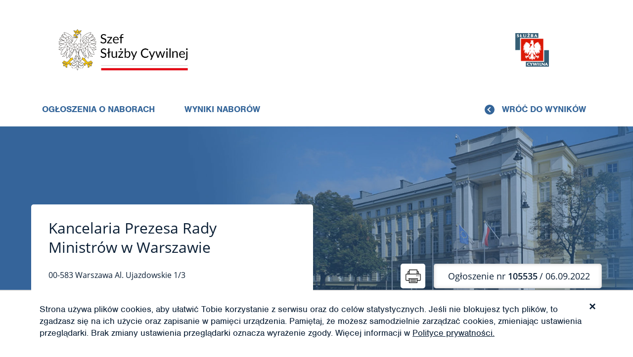

--- FILE ---
content_type: text/html; charset=UTF-8
request_url: https://nabory.kprm.gov.pl/mazowieckie/warszawa/glowny-specjalista,105535,v7
body_size: 12983
content:
<!DOCTYPE html>
<html lang="pl">
<head>
    <meta charset="UTF-8">
    <meta name="viewport" content="width=device-width, initial-scale=1">
        <title>Główny specjalista | Kancelaria Prezesa Rady Ministrów w Warszawie | Warszawa | Praca w służbie cywilnej</title>
    <script src="https://use.typekit.net/jfs3wyz.js"></script>
    <script>try{Typekit.load({ async: true });}catch(e){}</script>
    <link href="/css/dp.css" rel="stylesheet">
<link href="/css/app.css" rel="stylesheet">    <link rel="apple-touch-icon" href="/icon.png">
    <link rel="apple-touch-icon" sizes="57x57" href="/57x57.png">
    <link rel="apple-touch-icon" sizes="72x72" href="/72x72.png">
    <link rel="apple-touch-icon" sizes="76x76" href="/76x76.png">
    <link rel="apple-touch-icon" sizes="114x114" href="/114x114.png">
    <link rel="apple-touch-icon" sizes="120x120" href="/120x120.png">
    <link rel="apple-touch-icon" sizes="144x144" href="/144x144.png">
    <link rel="apple-touch-icon" sizes="152x152" href="/152x152.png">
    <link rel="apple-touch-icon" sizes="192x192" href="/192x192.png">
    <link rel="apple-touch-icon" sizes="180x180" href="/180x180.png">

</head>
<body class="view">

  
<header class="hd header">
  <div class="container header__container">
    <div class="row header__container__row header__container__row--display-flex">
      <div class="col-md-6 col-sm-5 header__container__row__logo">
        <div class="site-logo header__container__row__logo__site-logo">
          <a href="/">
            <img class="logo" src="/gfx/logo_ssc.png" alt="Szef Służby Cywilnej" style="width:300px;">          </a>
        </div>
      </div>
      <div class="col-md-6 col-sm-5 header__container__row__public-information-bulletin">
        <a href="/"
           class="logo bip"
        >
          <img class="img-responsive" src="/gfx/sluzba-cywilna.png" alt="Służba Cywilna" style="padding-right:100px;">        </a>
      </div>
      <div class="header__container__row__button-menu button-mobile-menu" >
        <span></span>
        <span></span>
        <span></span>
      </div>
    </div>
    
    <div class="row header__container__row header__container__row--buttons-section">
      <a href="/"
         class="header__container__row__link"
      >
        Ogłoszenia o naborach
      </a>
      <a href="/wyniki-naborow"
         class="header__container__row__link"
         rel="noopener"
      >
        Wyniki naborów
      </a>
              <a href="/"
           class="header__container__row__link back-to-result-btn"
           rel="noopener"
           target="_blank"
        >
          Wróć do wyników
        </a>
          </div>
    
    <div class="row header__container__row header__container__row--menu mobile-menu">
      <nav class="col-lg-12">
        <ul class="nav">
          <li>
            <a href="/">Ogłoszenia o naborach</a>
          </li>
          <li>
            <a href="/wyniki-naborow">Wyniki naborów</a>
          </li>
        </ul>
      </nav>
    </div>
  </div>
</header>

  <main>
    

<!-- NEW PART OF ADVERTISEMENT -->
<div class="job-post__container job-post">

    <div class="job-post__header">

                                    <img
                        class="job-post__header__image"
                        src="/assets/64ba557/kprm_budynek2666164.jpg"
                        alt="KPRM - budynek"
                />
                    

        <div class="job-post__header__bottom-row">

            <div class="job-post__header__bottom-row__office-data">
                <!-- Name of the institution issuing the advert -->
                <div class="job-post__header__bottom-row__office-data__office-name" tabindex="0">
                    Kancelaria Prezesa Rady Ministrów w Warszawie                </div>

                <!-- Adress of the institution -->
                <div class="job-post__header__bottom-row__office-data__office-address">
                    <address>
                        <span>00-583</span>
                        <span>Warszawa</span>
                        <span>Al. Ujazdowskie </span>
                        <span>1/3</span>
                    </address>
                </div>
            </div>

            <div class="job-post__header__bottom-row__more-information">
                <div class="job-post__header__bottom-row__more-information__print-adv">
                                                                        <a href="/mazowieckie/warszawa/glowny-specjalista,105535,v7.pdf" title="print" tabindex="0">
                                <img
                                        src="/assets/f36e0e2d/files-images/icons/print.jpg"
                                        alt="print as PDF"
                                />
                            </a>
                        
                                    </div>

                <!-- Advert number-->
                <div class="job-post__header__bottom-row__more-information__adv-number" tabindex="0">
          <span>
            Ogłoszenie nr
            <span class="adv-number">105535</span>
          </span>
                    / 06.09.2022                </div>
            </div>

        </div>
    </div>

    <section class="job-post__main-content">

        <div class="job-post__main-content__job-information" >
      <span class="job-post__main-content__job-information__join-to-us" tabindex="0">
        Poszukujemy osoby na stanowisko:
      </span>

            <div class="job-post__main-content__job-information__important-information">

                <div class="job-post__main-content__job-information__important-information__job-title" tabindex="0">
                                            <h1 class="job-post__main-content__job-information__important-information__job-title__institution-title">
                            główny specjalista                        </h1>
                                                <span class="job-post__main-content__job-information__important-information__job-title__institution-unit">
              w Wydziale Analiz i Legislacji w Departamencie Spraw Parlamentarnych            </span>
                                    </div>

                <div class="job-post__main-content__job-information__important-information__availabilities" >
                                            <div class="branches" tabindex="0">
                                                                                                <span class="branches__name">
                    #administracja publiczna                   </span>
                                                                                    </div>
                    

                    <!-- Dosteepnosc -->
                                            <div class="availabilities">

                            
                                                            <div class="availabilities__availability" tabindex="0">
                                    <div class="availabilities__availability__title">
                                        Pierwszeństwo dla osób
                                        <br/>
                                        z niepełnosprawnościami
                                    </div>
                                    <div class="availabilities__availability__img availabilities__availability__img--disability">
                                        <img

                                                src="/assets/f36e0e2d/files-images/icons/disability.png"
                                                alt="priority for people with disability"
                                        />
                                    </div>
                                </div>
                            
                            
                            
                                                    </div>

                    
                </div>
            </div>

            <!-- Circle with information-->
                            <div class="job-post__main-content__job-information__job-post-information">
                    <div class="job-post__main-content__job-information__job-post-information__info" tabindex="0">
                        <div class="info-title">
                            Liczba stanowisk
                        </div>
                        <div class="info-circle">
                            <div class="info-circle__content info-circle__content--work-time-cnt">
                                1                            </div>
                        </div>
                    </div>

                    <div class="job-post__main-content__job-information__job-post-information__info" tabindex="0">
                        <div class="info-title">
                            Wymiar etatu
                        </div>
                        <div class="info-circle">
                            <div class="info-circle__content info-circle__content--work-time">
                                1                            </div>
                        </div>
                    </div>

                    <div class="job-post__main-content__job-information__job-post-information__info" tabindex="0">
                        <div class="info-title">
                            Status
                        </div>
                        <div class="info-circle info-circle--1">
                            <div class="info-circle__content info-circle__content--small-text info-circle__content--state-note">
                                koniec naboru                            </div>
                        </div>
                    </div>

                    <div class="job-post__main-content__job-information__job-post-information__info" tabindex="0">
                        <div class="info-title">
                            Miejsce pracy
                        </div>
                        <div class="info-circle">
                            <div class="info-circle__content info-circle__content--small-text info-circle__content--address">
                                                                    <span>Warszawa</span>
                                    <span><br/>Al. Ujazdowskie </span>
                                    <span>1/3</span>
                                                            </div>
                        </div>
                    </div>

                    <div class="job-post__main-content__job-information__job-post-information__info" tabindex="0">
                        <div class="info-title">
                            Ważne do
                        </div>
                        <div class="info-circle">
                            <div class="info-circle__content info-circle__content--small-text info-circle__content--valid-to">
                <span>
                  19                </span>
                                <span>
                  września                </span>
                                <br>
                                <span>
                  2022 r.
                </span>
                            </div>
                        </div>
                    </div>

                                            <div class="job-post__main-content__job-information__job-post-information__info job-post__main-content__job-information__job-post-information__info--change-margin" tabindex="0">
                            <div class="info-title">
                                Wynagrodzenie <br> zasadnicze
                            </div>
                            <div class="info-circle">
                                <div class="info-circle__content info-circle__content--salary info-circle__content--small-text">
                                                                            około 6095,00 zł                                    
                                                                            brutto                                                                    </div>
                            </div>
                        </div>
                                    </div>

                    </div>

                                    <br>
                <div class="container">
                    Nabór zakończony. Wynik naboru dostępny jest <a href="/wyniki-naborow/mazowieckie/warszawa/glowny-specjalista,105535">TUTAJ</a>                </div>
                    
        <div class="job-post__main-content__motto">
                    </div>


                    <div class="job-post__main-content__responsibilities customize-bar expandable-section">

                <div class="job-post__main-content__responsibilities__bar bar" tabindex="0">
                    <div class="job-post__main-content__responsibilities__bar__text bar__text">
                        Czym będziesz się zajmować
                    </div>
                    <div class="arrow bar__arrow bar__arrow--up"></div>
                </div>

                <div class="job-post__main-content__responsibilities__list list">
                    <div class="warning-b">Osoba na tym stanowisku:</div>
                    <ul>
                        <li>Monitoruje przebieg prac nad projektami ustaw i ustawami na rządowym i parlamentarnym etapie prac legislacyjnych, w szczególności posiedzenia Sejmu i Senatu oraz komisji i podkomisji sejmowych i senackich, oraz sporządza w tym zakresie opinie, notatki i raporty.</li><li>Analizuje projekty ustaw i ustawy na rządowym i parlamentarnym etapie prac legislacyjnych oraz zmiany w tych projektach i ustawach, w szczególności poprawki, oraz sporządza w tym zakresie opinie, notatki i raporty.</li><li>Współprowadzi bazy danych zawierające informacje o przebiegu prac na rządowym i parlamentarnym etapie prac legislacyjnych.</li><li>Identyfikuje potencjalne zagrożenia dla realizacji założeń projektów ustaw i ustaw na rządowym i parlamentarnym etapie prac legislacyjnych oraz sporządza w tym zakresie opinie, notatki i raporty.</li><li>Analizuje przepisy regulujące rządowy i parlamentarny proces legislacyjny oraz sporządza w tym zakresie opinie, notatki i raporty.</li><li>Współpracuje z komórkami organizacyjnymi KPRM w zakresie wymiany informacji, przedstawiania opinii, opracowań i innych dokumentów dotyczących prac legislacyjnych.</li>                    </ul>
                </div>
            </div>
        
                    <div class="job-post__main-content__requirements customize-bar expandable-section">

                <div class="job-post__main-content__requirements__bar bar" tabindex="0">
                    <div class="job-post__main-content__requirements__bar__text bar__text">
                        Kogo poszukujemy
                    </div>
                    <div class="arrow bar__arrow bar__arrow--up"></div>
                </div>

                <div class="job-post__main-content__requirements__list list">

                    <div class="job-post__main-content__requirements__list__necessary-requirements">
                        <div class="warning-b">
                            Potrzebne ci będą
                            <small>
                                (wymagania niezbędne)
                            </small>
                        </div>
                    </div>

                    <ul>

                                                    <li>Wykształcenie: wyższe                                                                    prawnicze                                                            </li>
                        
                        
                        <li>powyżej 2 lat doświadczenia zawodowego w jednostkach sektora finansów publicznych</li><li>znajomość: przepisów prawa konstytucyjnego, przepisów regulujących rządowy proces legislacyjny, zasad techniki prawodawczej,  zasad funkcjonowania administracji publicznej, w tym służby cywilnej</li><li>posiadanie kompetencji miękkich: organizacja pracy i orientacja na osiąganie celów, współpraca, komunikacja, radzenie sobie w sytuacjach kryzysowych, myślenie analityczne, orientacja na klienta/interesanta</li><li>umiejętność zaawansowanej obsługi MS Office</li>
                                                    <li>Posiadanie obywatelstwa polskiego</li>
                        
                        
                                                    <li>
                                Korzystanie z pełni praw publicznych
                            </li>
                        
                                                    <li>
                                Nieskazanie prawomocnym wyrokiem za umyślne przestępstwo lub umyślne
                                przestępstwo skarbowe
                            </li>
                        
                                            </ul>


                                            <div class="job-post__main-content__requirements__list__additional-requirements">
                            <div class="warning-b">
                                Dodatkowym atutem będzie
                                <small>
                                    (wymagania dodatkowe)
                                </small>
                            </div>
                        </div>

                        <ul>
                            
                                                    </ul>

                                                <ul>
                            <li>powyżej 1 roku doświadczenia zawodowego w zakresie obsługi prawnej lub obsługi procesu legislacyjnego</li><li>ukończona aplikacja legislacyjna</li><li>znajomość języka angielskiego na poziomie B2</li>                        </ul>
                    
                    
                </div>

            </div>
        
                    <div class="job-post__main-content__our-offer customize-bar expandable-section">

                <div class="job-post__main-content__our-offer__bar bar" tabindex="0">
                    <div class="job-post__main-content__our-offer__bar__text bar__text">
                        Co oferujemy
                    </div>
                    <div class="arrow bar__arrow bar__arrow--up"></div>
                </div>

                <div class="job-post__main-content__our-offer__list list">

                    <ul>
                                            </ul>
                    
                        <ul>
<li>Ruchomy czas rozpoczęcia pracy pomiędzy 7.00 a 9.30</li>
<li>Indywidualny rozkład czasu pracy</li>
<li>Częściowe wykonywanie pracy poza siedzibą urzędu (praca zdalna, &bdquo;home office&rdquo;)</li>
<li>Dodatek za wysługę lat (powyżej 5 lat) od 5 do 20% wynagrodzenia w zależności od&nbsp;udokumentowanego stażu pracy</li>
<li>&bdquo;Trzynaste&rdquo; wynagrodzenie</li>
<li>Możliwość rozwoju i wsp&oacute;łpracy z ekspertami</li>
<li>Bogaty pakiet szkoleń, możliwość refundacji koszt&oacute;w nauki języka, studi&oacute;w podyplomowych</li>
<li>Karty sportowe lub dofinansowanie zajęć sportowo-rekreacyjnych</li>
<li>Dopłata do bilet&oacute;w na imprezy kulturalne</li>
<li>Dofinansowanie do wypoczynku pracownik&oacute;w</li>
<li>Dofinansowanie do wypoczynku dzieci pracownik&oacute;w</li>
<li>Dofinansowanie do żłobka/przedszkola/klubiku dziecięcego</li>
<li>Dofinansowanie do zakupu okular&oacute;w korekcyjnych</li>
<li>Zniżki na wypoczynek w ośrodkach wypoczynkowych</li>
<li>Możliwość wykupienia na preferencyjnych warunkach pakietu medycznego dla pracownika i&nbsp;członk&oacute;w rodziny, oraz ubezpieczenia zdrowotnego i polisy na życie</li>
<li>Możliwość korzystania z Pracowniczej Kasy Zapomogowo-Pożyczkowej</li>
<li>Możliwość skorzystania z niskooprocentowanej pożyczki</li>
<li>Wsparcie finansowe w trudnej sytuacji życiowej</li>
<li>Możliwość angażowania się w organizowane akcje wolontariackie</li>
<li>Pomieszczenie lub stojaki na rowery na terenie urzędu</li>
<li>Miejsce do odświeżenia się</li>
<li>Stoł&oacute;wka pracownicza</li>
<li>Strefa aktywności</li>
<li>Pok&oacute;j dla rodzica z dzieckiem</li>
<li>Dobra lokalizacja</li>
<li>Miła atmosfera pracy</li>
</ul>                    
                </div>
            </div>
        
                    <div class="job-post__main-content__availabilities customize-bar expandable-section">

                <div class="job-post__main-content__availabilities__bar bar" tabindex="0">
                    <div class="job-post__main-content__availabilities__bar__text bar__text">
                        Dostępność
                    </div>
                    <div class="arrow bar__arrow bar__arrow--down"></div>
                </div>

                <div class="job-post__main-content__our-offer__list list">

                    <ul>
                                                    <li>
                                Nasz urząd jest pracodawcą równych szans. Aplikacje rozważane są z równą uwagą bez względu na płeć, wiek, niepełnosprawność, rasę, narodowość, przekonania polityczne, przynależność związkową, pochodzenie etniczne, wyznanie, orientację seksualną czy też jakąkolwiek inną cechę prawnie chronioną.                            </li>
                                                    <li>
                                Dostosowujemy materiały używane podczas naboru do potrzeb osób ze szczególnymi potrzebami (np.większa czcionka w materiałach drukowanych).                            </li>
                                                    <li>
                                Zwiększamy czas poszczególnych metod i technik naboru dla osób ze szczególnymi potrzebami.                            </li>
                        
                                                    <li>Jako osoba z niepełnosprawnością możesz skorzystać z pierwszeństwa w zatrudnieniu – złóż
                                wówczas kopię dokumentu potwierdzającego niepełnosprawność.
                                <div>
                                    W miesiącu poprzedzającym datę upublicznienia ogłoszenia wskaźnik zatrudnienia osób
                                    niepełnosprawnych w urzędzie, w rozumieniu przepisów ustawy o rehabilitacji
                                    zawodowej i społecznej oraz zatrudnianiu osób niepełnosprawnych, był mniejszy niż
                                    6%.
                                </div>
                            </li>

                                            </ul>
                    

                </div>
            </div>
        
                    <div class="job-post__main-content__job-conditions customize-bar expandable-section">

                <div class="job-post__main-content__job-conditions__bar bar" tabindex="0">
                    <div class="job-post__main-content__job-conditions__bar__text bar__text">
                        Warunki pracy
                    </div>
                    <div class="arrow bar__arrow bar__arrow--down"></div>
                </div>

                <div class="job-post__main-content__job-conditions__list list">
                    <p>Praca na stanowisku może wiązać się z nietypowymi godzinami pracy (w tym dyżurami).&nbsp;Miejsce i otoczenie organizacyjno-techniczne stanowiska pracy opisane jest na stronie:&nbsp;https://www.gov.pl/web/premier/deklaracja-dostepnosci&nbsp;</p>                </div>

            </div>
        
                    <div class="job-post__main-content__additional-information customize-bar expandable-section">

                <div class="job-post__main-content__additional-information__bar bar" tabindex="0">
                    <div class="job-post__main-content__additional-information__bar__text bar__text">
                        Dodatkowe informacje
                    </div>
                    <div class="arrow bar__arrow bar__arrow--down"></div>
                </div>

                <div class="job-post__main-content__additional-information__list list">

                    
                                            <p>Nie przesyłaj wszystkich dokument&oacute;w, kt&oacute;re uznasz, że mogą Ci pom&oacute;c w naborze. Prześlij tylko te, kt&oacute;rych wymagamy lub kt&oacute;re są wskazane jako dodatkowe.</p>
<p>Jeżeli ofertę składasz elektronicznie, wymagane w ogłoszeniu oświadczenia muszą być podpisane:</p>
<p>-&nbsp;&nbsp;&nbsp;&nbsp;&nbsp; własnoręcznie i&nbsp;przesłane w formie skan&oacute;w/zdjęć (poprosimy Cię o dostarczenie oryginał&oacute;w tych oświadczeń przed rozpoczęciem rozmowy kwalifikacyjnej) lub</p>
<p>-&nbsp;&nbsp;&nbsp;&nbsp;&nbsp; podpisem elektronicznym kwalifikowanym.</p>
<p>Oferty otrzymane lub uzupełniane po terminie nie będą rozpatrywane.</p>
<p>Jeżeli zostaniesz zakwalifikowany do kolejnego etapu, powiadomimy Cię o tym mailowo (lub telefonicznie &ndash; jeżeli nie podałeś adresu e-mail).</p>
<p>Złożone przez Ciebie dokumenty zweryfikujemy pod względem formalnym na podstawie zapis&oacute;w ogłoszenia dotyczących wymaganych i dodatkowych dokument&oacute;w.</p>
<p>Wzory oświadczeń obowiązujących przy naborach do pracy w KPRM dostępne są tutaj:</p>
<p>https://www.gov.pl/attachment/a735103a-73c4-4b82-8466-56ce6da33563</p>
<p>Zachęcamy do zapoznania się z informacjami dotyczącymi zasad organizacji naboru, kt&oacute;re są dostępne tutaj: https://www.gov.pl/web/premier/nabory-w-sluzbie-cywilnej</p>
<p>Do składania dokument&oacute;w zachęcamy r&oacute;wnież osoby z niepełnosprawnościami.</p>
<p>Przewidujemy możliwość przeprowadzenia naboru częściowo zdalnie.</p>                    
                                            <div class="recruitment-techniques">
                            <div class="recruitment-techniques__text">
                                Planujemy następujące metody/techniki naboru:
                            </div>
                            <ul>
<li>weryfikacja formalna dokument&oacute;w</li>
<li>rozmowa kwalifikacyjna</li>
<li>zadanie praktyczne</li>
</ul>                        </div>
                    
                    
                                    </div>

            </div>
        
        <!-- Application requirements -->

        
            <div class="job-post__main-content__cv-requirements customize-cv-requirements">

                <div class="job-post__main-content__cv-requirements__necessary-documents customize-cv-requirements__header">
                                            <img
                                src="/assets/f36e0e2d/files-images/icons/notice.svg"
                                alt="notice icon 1"
                        />
                    
                    <h1 class="job-post__main-content__cv-requirements__necessary-documents__header customize-cv-requirements__header__header" tabindex="0">
                        Twoja aplikacja musi zawierać
                        <p class="job-post__main-content__cv-requirements__necessary-documents__header__subheader customize-cv-requirements__header__header__subheader">
                            (dokumenty niezbędne)
                        </p>
                    </h1>

                    <div class="job-post__main-content__cv-requirements__necessary-documents-list customize-cv-requirements__list">
                                                    <ul>
                                
                                                                            <li>CV i list motywacyjny</li>
                                    
                                
                                
                                
                                <li>kopie dokumentów potwierdzających spełnienie wymagania niezbędnego w zakresie wykształcenia (w przypadku posiadania dyplomu potwierdzającego wyższe wykształcenie, uzyskanego na uczelni zagranicznej, załącz kopię potwierdzenia uzyskania dyplomu przez Ministerstwo Edukacji i Nauki lub kopię nostryfikacji dyplomu lub tłumaczenie przez tłumacza przysięgłego)</li><li>kopie dokumentów potwierdzających spełnienie wymagania niezbędnego w zakresie doświadczenia zawodowego (na przykład w celu potwierdzenia długości doświadczenia zawodowego w szczególności: świadectwa pracy, zaświadczenia o zatrudnieniu, wskazujące okres współpracy; w celu potwierdzenia rodzaju doświadczenia zawodowego w szczególności: opisy stanowisk pracy, zakresy obowiązków itp.)</li>
                                                                    <li>Oświadczenie o posiadaniu obywatelstwa polskiego</li>
                                
                                
                                
                                
                                
                                                                    <li>
                                        Oświadczenie o korzystaniu z pełni praw publicznych
                                    </li>
                                
                                                                    <li>
                                        Oświadczenie o nieskazaniu prawomocnym wyrokiem za umyślne przestępstwo
                                        lub umyślne przestępstwo skarbowe
                                    </li>
                                
                                                            </ul>
                                            </div>
                </div>

                                    <div class="job-post__main-content__cv-requirements__additional-documents customize-cv-requirements__header">
                                                    <img
                                    class="additional-documents__img"
                                    src="/assets/f36e0e2d/files-images/icons/notice-2.svg"
                                    alt="notice icon 2"
                            />
                        
                        <h2 class="job-post__main-content__cv-requirements__additional-documents__header customize-cv-requirements__header__header" tabindex="0">
                            Dołącz, jeśli posiadasz
                            <p class="job-post__main-content__cv-requirements__additional-documents__header__subheader customize-cv-requirements__header__header__subheader">
                                (dokumenty dodatkowe)
                            </p>
                        </h2>

                        <div class="job-post__main-content__cv-requirements__additional-documents-list customize-cv-requirements__list">
                            <ul>
                                                                    <li>
                                        Kopia dokumentu potwierdzającego niepełnosprawność - w przypadku
                                        kandydatek/kandydatów, zamierzających skorzystać z pierwszeństwa w
                                        zatrudnieniu w przypadku, gdy znajdą się w gronie najlepszych
                                        kandydatek/kandydatów
                                    </li>
                                
                                
                                
                                <li>kopie dokumentów potwierdzających spełnienie wymagania dodatkowego w zakresie doświadczenia zawodowego (na przykład w celu potwierdzenia długości doświadczenia zawodowego w szczególności: świadectwa pracy, zaświadczenia o zatrudnieniu, wskazujące okres współpracy; w celu potwierdzenia rodzaju doświadczenia zawodowego w szczególności: opisy stanowisk pracy, zakresy obowiązków itp.)</li><li>zaświadczenie potwierdzające ukończenie aplikacji legislacyjnej</li><li>kopia dokumentu potwierdzającego znajomość języka obcego na wymaganym poziomie </li><li>oświadczenie o wyrażeniu zgody na przetwarzanie danych osobowych do celów naboru</li>
                                                            </ul>
                        </div>
                    </div>
                
                <div class="job-post__main-content__cv-requirements__application customize-cv-requirements__header">
                                            <img
                                class="application__img"
                                src="/assets/f36e0e2d/files-images/icons/calendar.svg"
                                alt="calendar icon"
                        />
                    
                    <h3 class="job-post__main-content__cv-requirements__application__header customize-cv-requirements__header__header" tabindex="0">
                        Aplikuj
                        <p class="job-post__main-content__cv-requirements__application__header__subheader customize-cv-requirements__header__header__subheader">
                            do
                            <span>19</span>
                            <span>września</span>
                            <span>2022</span>
                        </p>
                    </h3>

                    <div class="job-post__main-content__cv-requirements__application__content">
                        <div class="application__content__container">

                            <div class="application__content__container__left-column">
                                
                                
                                                                    <div class="corresponding-address">
                                        <span class="corresponding-address__text"> na adres:</span>
                                        <div class="corresponding-address__address">
                                            1.&nbsp;&nbsp;&nbsp;Wysyłając na adres:<br/>Kancelaria Prezesa Rady Ministrów<br/>Biuro Kadr i Rozwoju Zawodowego<br/>Al. Ujazdowskie 1/3, 00-583 Warszawa<br/>2.&nbsp;&nbsp;&nbsp;Składając osobiście:<br/>Dziennik Podawczy, al. Szucha 14, Warszawa (pn.-pt., 8.15-16.15).<br/>3.&nbsp;&nbsp;&nbsp;Aplikując przez ePUAP lub na adres rekrutacja@kprm.gov.pl. <br/>Uwaga: załączniki znajdujące się w udostępnionej w Internecie przestrzeni dyskowej (w popularnych chmurach) nie będą pobierane.<br/>Na kopercie/w tytule maila dopisz: BIP: 105535, BKRZ.WRZK.2100.12.6.2022.UD<br/><br>                                        </div>
                                    </div>
                                
                                                                    <div class="phone-number">
                                        Zapraszamy również do kontaktu telefonicznego:
                                        <div class="multiple-phone">
                                            538 815 416 - zespół do spraw rekrutacji<br />
22 694 74 32 - Departament Spraw Parlamentarnych                                        </div>
                                    </div>
                                
                                <div class="email">
                                                                            <span>lub mailowego na adres:</span>
                                        <span>rekrutacja@kprm.gov.pl</span>
                                    
                                                                    </div>

                            </div>

                            <div class="application__content__container__right-column">
                                                                    <a class="application__content__container__right-column__information-link" href="https://www.gov.pl/web/premier/oferty-pracy-w-kprm" target="_blank" tabindex="0">Więcej o pracy w urzędzie</a>                                
                                <div class="application__content__container__right-column__warnings">
                                    <ul>
                                        <li>
                                            Dokumenty należy złożyć do: 19.09.2022                                        </li>
                                        <li>
                                            Decyduje data: wpływu oferty do urzędu                                        </li>

                                                                                    <li>Aplikując, oświadczasz, że znana Ci jest treść informacji na temat
                                                przetwarzania danych osobowych w naborze
                                            </li>
                                        
                                    </ul>
                                </div>
                            </div>
                        </div>
                    </div>
                </div>
            </div>

        
        <!-- <pagebreak>-->


        <!-- Rodo    -->
        
                            <div class="job-post__main-content__gdpr customize-bar expandable-section">

                    <div class="job-post__main-content__gdpr__bar bar" tabindex="0">
                        <div class="job-post__main-content__gdpr__bar__text bar__text">
                            Przetwarzanie danych osobowych
                        </div>
                        <div class="arrow bar__arrow bar__arrow--down"></div>
                    </div>

                    <div class="job-post__main-content__gdpr__list job-post__main-content__gdpr__list--change-padding list">
                        <ul>
                            
                                                            <div>DANE OSOBOWE - KLAUZULA INFORMACYJNA</div>
                                <div><p>Informacje na temat przetwarzania danych osobowych znajdują się na stronie: https://www.gov.pl/web/premier/dane-osobowe---klauzula-informacyjna</p></div>
                                                    </ul>
                    </div>
                </div>
            
        
        </section>



    <!-- FOOTER OF job-post PAGE -->

    <div class="so">
        <div class="container">
                            <div class="row">
                    <div class="col-lg-12 visits-number">
                        Liczba odwiedzin: 2760                    </div>
                </div>
                <div class="row">
                    <div class="col-lg-12">
                        <div class="so-p">

                                                            <a
                                        href="/mazowieckie/warszawa/radca,105534,v7"
                                        class="sidebar-btn pr"
                                        tabindex="0"
                                >Poprzednie ogłoszenie
                                </a>
                            
                                                            <a
                                        href="/slaskie/katowice/inspektor-ochrony-zabytkow,105536,v7"
                                        class="sidebar-btn nx"
                                        tabindex="0"
                                >Następne ogłoszenie
                                </a>
                            
                        </div>
                    </div>
                </div>
            

        </div>
        <!-- remove legend -->

                    <div class="dg">
                <div class="container">
                    <div class="row">
                        <div class="col-xs-12">
                            <p>Wytworzył/odpowiada:
                                <span>Dyrektor Generalny</span>
                            </p>
                            <p>Jednostka organizacyjna:
                                <span>Kancelaria Prezesa Rady Ministrów w Warszawie</span>
                            </p>
                            <p>Udostępnił:
                                <span>Urszula Dunajska</span>
                            </p>
                            <p>Komórka organizacyjna:
                                <span>Wydział Rekrutacji i Zarządzania Kompetencjami / Biuro Kadr i Rozwoju Zawodowego</span>
                            </p>
                            <p>Wprowadzono:
                                <span>06.09.2022</span>
                            </p>
                        </div>
                    </div>
                </div>
            </div>
            </div>

                                    </div>
  </main>

  
<footer class="ft">
	<div class="ft-wr">
		<a href="#top" class="ft-btn">Wróć na górę strony</a>
	</div>
	<div class="b">
		<div class="container">
			<ul class="row ft-m">
				<li>
					<a href="/advertisement/site/index">Ogłoszenia o naborach</a>
				</li>
				<li>
					<a href="/advertisement/site/results">Wyniki naborów</a>
				</li>
				<li>
					<a href="/advertisement/site/instruction">Jak korzystać z serwisu</a>
				</li>
				<li>
					<a href="/advertisement/site/tips">Praktyczne wskazówki</a>
				</li>
        <li>
          <a href="/advertisement/site/accessibility">
            Deklaracja dostępności
          </a>
        </li>
				<!--<li>
					<a href="/advertisement/site/patterns">Wzory dokumentów</a>
				</li>-->
				<!--<li>
					<a href="/advertisement/site/privacy">Polityka prywatności</a>
				</li>-->
			</ul>
		</div>
	</div>
	<div class="g">
		<div class="container">
			<div class="row">
				<div class="col-md-4">
					<div class="g-box w">
						<h3 class="h4">Ogłoszenia na e-mail</h3>
                        <img class="ico img-responsive" src="/gfx/email-ico.png" alt="Ikona newslettera">						<strong class="s">
							Określ jakie ogłoszenia chcesz otrzymywać na swój e-mail i bądź na bieżąco ze wszystkimi prowadzonymi
							naborami!<br> Kliknij i przejdź do personalizacji.
						</strong>
						<a href="/advertisement/site/newsletter"
						   class="btn btn-b btn-full">Personalizacja newslettera
						</a>
					</div>
				</div>
				<div class="col-md-4">
					<div class="g-box">
						<div class="content">
							<h3 class="h4">Masz pytanie?</h3>
                            <img class="ico img-responsive" src="/gfx/pytanie-ico.png" alt="Ikona kontaktu z serwisem">							<strong class="s">
								Jeśli masz pytanie lub sugestie dotyczące działania bazy ogłoszeń skontaktuj się
								<br>z nami za pomocą
								formularza dostępnego<br> po kliknięciu w poniższy przycisk:
							</strong>
						</div>
						<a id="showQuestionForm" href="/advertisement/site/contact"
						   class="btn btn-b btn-full">Zadaj pytanie</a>
						<br><br>
						<div class="content">
							<small>
								<span class="glyphicon glyphicon-warning-sign" aria-hidden="true"></span>
								Nie przesyłaj tą drogą CV ani pytań dotyczących konkretnych ogłoszeń – kontaktuj się bezpośrednio z urzędem, który ogłosił nabór.
							</small>
						</div>
						<div class="form display-none">
                            
<form id="newsletter-form" action="/site/question" method="post">
	<div class="form-group field-question-date">
<label class="control-label" for="question-date">Date</label>
<input type="hidden" id="question-date" class="form-control" name="Question[date]" value="$datetime">

<p class="help-block help-block-error"></p>
</div>	<div class="form-group field-question-email required">
<label class="control-label" for="question-email">Twój email</label>
<input type="text" id="question-email" class="form-control" name="Question[email]" placeholder="Twój e-mail" style="" aria-required="true">

<p class="help-block help-block-error"></p>
</div>	<div class="form-group field-question-content required">
<label class="control-label" for="question-content">Wiadomość</label>
<textarea id="question-content" class="form-control" name="Question[content]" placeholder="Wiadomość" style="" aria-required="true"></textarea>

<p class="help-block help-block-error"></p>
</div>	<button type="submit" class="btn btn-b btn-full">Wyślij</button>
</form>						</div>
					</div>
				</div>
				<div class="col-md-4">
					<div class="g-box w">
						<h3 class="h4">
							Dla redaktorów ogłoszeń
						</h3>
                        						<br>
						<p class="s">
							Jeśli chcesz opublikować ogłoszenie zaloguj się:
						</p>
						<a href="https://logowanie.nabory.kprm.gov.pl" class="btn btn-b btn-full">
							Logowanie
						</a>
						<br><br>
						<p class="s">
							Informacje na temat uzyskania lub zmiany uprawnień do logowania znajdziesz po kliknięciu w poniższy przycisk:
						</p>
						<a href="/dla-redaktorow-ogloszen" class="btn btn-b btn-full">
							Informacje dla redaktorów
						</a>
					</div>
				</div>
			</div>
			<div class="row">
				<div class="col-lg-12">
					<hr>
					<p class="text-right">
						<a href="/deklaracja-dostepnosci" class="no-decoration">
							Deklaracja dostępności
						</a>
						|
						<a href="/polityka-prywatnosci" class="no-decoration">
							Polityka prywatności
						</a>
						|
						<a href="/pls/serwis/app.xml" class="no-decoration">
							XML
						</a>
					</p>
				</div>
                <div class="col-lg-12">
                    <p class="">
                        <a href="https://www.gov.pl/web/sluzbacywilna/" style="float: right">
                            <img class="" style="" src="/gfx/logo_govpl_tr.png" alt="Służba Cywilna">
                        </a>
                        <a href="https://www.gov.pl/web/premier" style="float: left">
                            <img class="" src="/gfx/logo_bip_tr.png" alt="Biuletyn Informacji Publicznej" style="">
                        </a>
                    </p>
                </div>
			</div>
		</div>
	</div>
</footer>

<style>

</style>
<script>
    function fadeOut(el) {
        el.style.opacity = 1;
        (function fade() {
            if ((el.style.opacity -= .05) < 0) {
                el.style.display = "none";
            } else {
                requestAnimationFrame(fade);
            }
        })();
    }

    document.addEventListener('DOMContentLoaded', function () {
        if (localStorage.getItem('cookies') != '1') {
            document.getElementById('cookies-agree').style.display = 'block';
        }
        document.getElementById('cookies-close').addEventListener('click', function (e) {
            localStorage.setItem('cookies', 1);
            fadeOut(document.getElementById('cookies-agree'));
        });
    });
</script>

<div id="cookies-agree">
	<div class="container">
		<div class="cookies-content">
			<p>Strona używa plików cookies, aby ułatwić Tobie korzystanie z serwisu oraz do celów statystycznych. Jeśli nie
				blokujesz tych plików, to zgadzasz się na ich użycie oraz zapisanie w pamięci urządzenia. Pamiętaj, że możesz
				samodzielnie zarządzać cookies, zmieniając ustawienia przeglądarki. Brak zmiany ustawienia przeglądarki oznacza
				wyrażenie zgody. Więcej informacji w
				<a href="/site/privacy">Polityce prywatności.</a>
			</p>
			<div id="cookies-close">×</div>
		</div>
	</div>
</div>

<script src="/js/post.js"></script>
<script src="/js/browser-check.js"></script>
<script src="/assets/314ad9a7/jquery.js"></script>
<script src="/assets/f18e2e17/yii.js"></script>
<script src="/js/app.js"></script>
<script src="/js/bootstrap.min.js"></script>
<script src="/js/dp.js"></script>
<script src="/js/dp-pl.js"></script>
<script src="/assets/f18e2e17/yii.validation.js"></script>
<script src="/assets/f18e2e17/yii.activeForm.js"></script>
<script src="/js/accesibility.js"></script>
<script>jQuery(function ($) {
jQuery('#newsletter-form').yiiActiveForm([{"id":"question-date","name":"date","container":".field-question-date","input":"#question-date","error":".help-block.help-block-error","validate":function (attribute, value, messages, deferred, $form) {yii.validation.string(value, messages, {"message":"Date musi być tekstem.","skipOnEmpty":1});}},{"id":"question-email","name":"email","container":".field-question-email","input":"#question-email","error":".help-block.help-block-error","validate":function (attribute, value, messages, deferred, $form) {yii.validation.email(value, messages, {"pattern":/^[a-zA-Z0-9!#$%&'*+\/=?^_`{|}~-]+(?:\.[a-zA-Z0-9!#$%&'*+\/=?^_`{|}~-]+)*@(?:[a-zA-Z0-9](?:[a-zA-Z0-9-]*[a-zA-Z0-9])?\.)+[a-zA-Z0-9](?:[a-zA-Z0-9-]*[a-zA-Z0-9])?$/,"fullPattern":/^[^@]*<[a-zA-Z0-9!#$%&'*+\/=?^_`{|}~-]+(?:\.[a-zA-Z0-9!#$%&'*+\/=?^_`{|}~-]+)*@(?:[a-zA-Z0-9](?:[a-zA-Z0-9-]*[a-zA-Z0-9])?\.)+[a-zA-Z0-9](?:[a-zA-Z0-9-]*[a-zA-Z0-9])?>$/,"allowName":false,"message":"Niepoprawny e-mail. Sprawdź czy adres zawiera znak \u0022@\u0022.","enableIDN":false,"skipOnEmpty":1});yii.validation.required(value, messages, {"message":"Proszę wpisać swój email."});}},{"id":"question-content","name":"content","container":".field-question-content","input":"#question-content","error":".help-block.help-block-error","validate":function (attribute, value, messages, deferred, $form) {yii.validation.string(value, messages, {"message":"pole musi być tekstem.","skipOnEmpty":1});yii.validation.string(value, messages, {"message":"pole musi być tekstem.","min":10,"tooShort":"Zapytanie powinno mieć przynajmniej 10 znaków.","skipOnEmpty":1});yii.validation.required(value, messages, {"message":"Proszę zadać pytanie."});}}], []);
});</script><script>
    (function(i,s,o,g,r,a,m){i['GoogleAnalyticsObject']=r;i[r]=i[r]||function(){
        (i[r].q=i[r].q||[]).push(arguments)},i[r].l=1*new Date();a=s.createElement(o),
        m=s.getElementsByTagName(o)[0];a.async=1;a.src=g;m.parentNode.insertBefore(a,m)
    })(window,document,'script','https://www.google-analytics.com/analytics.js','ga');

    ga('create', 'UA-325017-112', 'auto');
    ga('send', 'pageview');

</script>
 </body>
</html>
